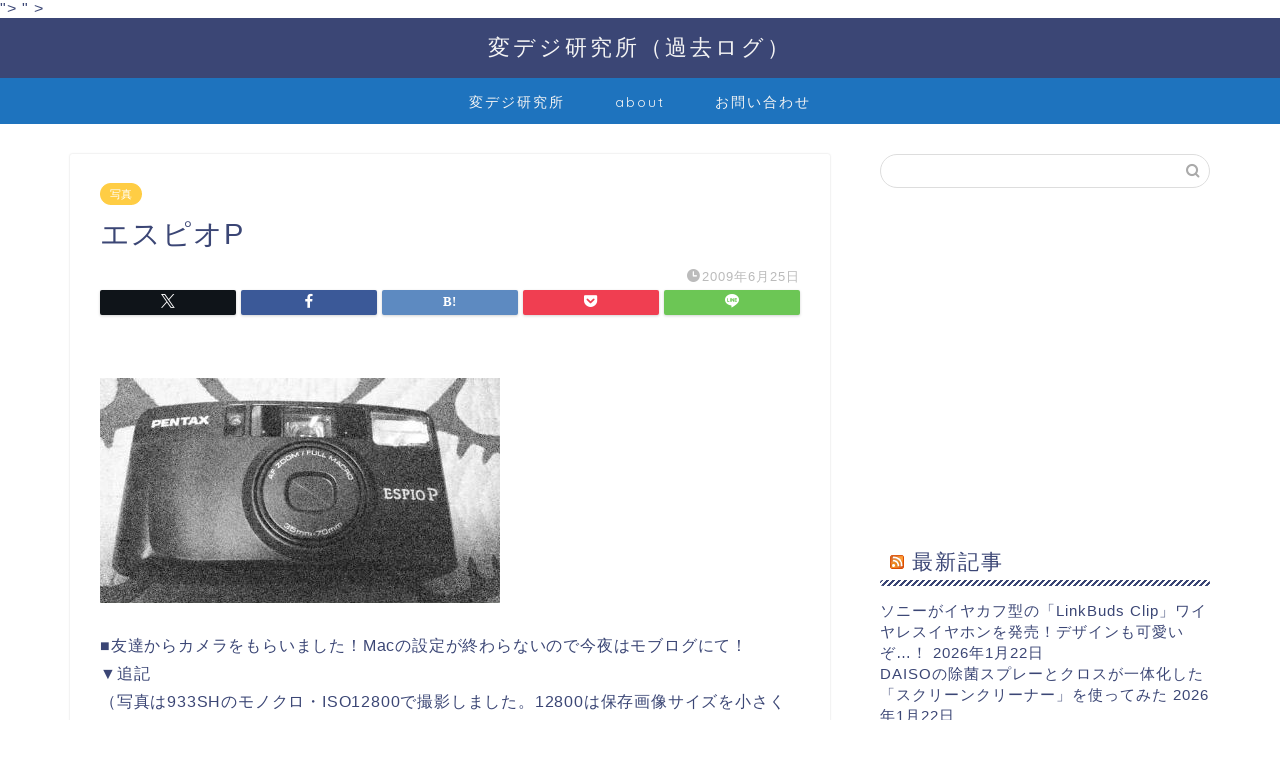

--- FILE ---
content_type: text/html; charset=utf-8
request_url: https://www.google.com/recaptcha/api2/aframe
body_size: 249
content:
<!DOCTYPE HTML><html><head><meta http-equiv="content-type" content="text/html; charset=UTF-8"></head><body><script nonce="XuN6vHEhM_PFpb2LHFTf8Q">/** Anti-fraud and anti-abuse applications only. See google.com/recaptcha */ try{var clients={'sodar':'https://pagead2.googlesyndication.com/pagead/sodar?'};window.addEventListener("message",function(a){try{if(a.source===window.parent){var b=JSON.parse(a.data);var c=clients[b['id']];if(c){var d=document.createElement('img');d.src=c+b['params']+'&rc='+(localStorage.getItem("rc::a")?sessionStorage.getItem("rc::b"):"");window.document.body.appendChild(d);sessionStorage.setItem("rc::e",parseInt(sessionStorage.getItem("rc::e")||0)+1);localStorage.setItem("rc::h",'1769091448808');}}}catch(b){}});window.parent.postMessage("_grecaptcha_ready", "*");}catch(b){}</script></body></html>